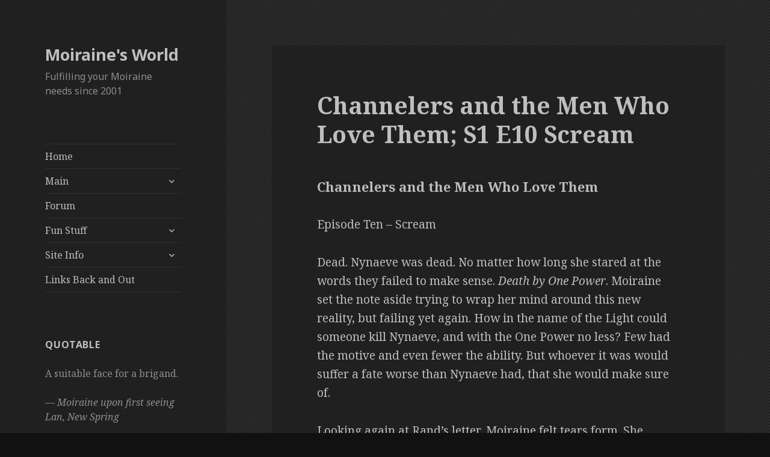

--- FILE ---
content_type: text/html; charset=UTF-8
request_url: https://moiraine.net/channelers-and-the-men-who-love-them-s1-e10-scream/
body_size: 8165
content:
<!DOCTYPE html><html lang="en-US" class="no-js"><head><meta charset="UTF-8"><meta name="viewport" content="width=device-width"><link rel="profile" href="https://gmpg.org/xfn/11"><link rel="pingback" href="https://moiraine.net/xmlrpc.php"> <!--[if lt IE 9]> <script src="https://moiraine.net/wp-content/themes/twentyfifteen/js/html5.js?ver=3.7.0"></script> <![endif]--> <script>(function(html){html.className = html.className.replace(/\bno-js\b/,'js')})(document.documentElement);</script> <link media="all" href="https://moiraine.net/wp-content/cache/autoptimize/css/autoptimize_54cdb6ad20058df40144976f07b5a4fd.css" rel="stylesheet"><title>Channelers and the Men Who Love Them; S1 E10 Scream &#8211; Moiraine&#039;s World</title><meta name='robots' content='max-image-preview:large' /><link rel='dns-prefetch' href='//secure.gravatar.com' /><link rel='dns-prefetch' href='//fonts.googleapis.com' /><link rel='dns-prefetch' href='//s.w.org' /><link rel='dns-prefetch' href='//v0.wordpress.com' /><link rel='dns-prefetch' href='//jetpack.wordpress.com' /><link rel='dns-prefetch' href='//s0.wp.com' /><link rel='dns-prefetch' href='//public-api.wordpress.com' /><link rel='dns-prefetch' href='//0.gravatar.com' /><link rel='dns-prefetch' href='//1.gravatar.com' /><link rel='dns-prefetch' href='//2.gravatar.com' /><link rel='dns-prefetch' href='//widgets.wp.com' /><link href='https://fonts.gstatic.com' crossorigin rel='preconnect' /><link rel="alternate" type="application/rss+xml" title="Moiraine&#039;s World &raquo; Feed" href="https://moiraine.net/feed/" /><link rel="alternate" type="application/rss+xml" title="Moiraine&#039;s World &raquo; Comments Feed" href="https://moiraine.net/comments/feed/" /><link rel="alternate" type="application/rss+xml" title="Moiraine&#039;s World &raquo; Channelers and the Men Who Love Them; S1 E10 Scream Comments Feed" href="https://moiraine.net/channelers-and-the-men-who-love-them-s1-e10-scream/feed/" /> <script>window._wpemojiSettings = {"baseUrl":"https:\/\/s.w.org\/images\/core\/emoji\/14.0.0\/72x72\/","ext":".png","svgUrl":"https:\/\/s.w.org\/images\/core\/emoji\/14.0.0\/svg\/","svgExt":".svg","source":{"concatemoji":"https:\/\/moiraine.net\/wp-includes\/js\/wp-emoji-release.min.js?ver=6.0.11"}};
/*! This file is auto-generated */
!function(e,a,t){var n,r,o,i=a.createElement("canvas"),p=i.getContext&&i.getContext("2d");function s(e,t){var a=String.fromCharCode,e=(p.clearRect(0,0,i.width,i.height),p.fillText(a.apply(this,e),0,0),i.toDataURL());return p.clearRect(0,0,i.width,i.height),p.fillText(a.apply(this,t),0,0),e===i.toDataURL()}function c(e){var t=a.createElement("script");t.src=e,t.defer=t.type="text/javascript",a.getElementsByTagName("head")[0].appendChild(t)}for(o=Array("flag","emoji"),t.supports={everything:!0,everythingExceptFlag:!0},r=0;r<o.length;r++)t.supports[o[r]]=function(e){if(!p||!p.fillText)return!1;switch(p.textBaseline="top",p.font="600 32px Arial",e){case"flag":return s([127987,65039,8205,9895,65039],[127987,65039,8203,9895,65039])?!1:!s([55356,56826,55356,56819],[55356,56826,8203,55356,56819])&&!s([55356,57332,56128,56423,56128,56418,56128,56421,56128,56430,56128,56423,56128,56447],[55356,57332,8203,56128,56423,8203,56128,56418,8203,56128,56421,8203,56128,56430,8203,56128,56423,8203,56128,56447]);case"emoji":return!s([129777,127995,8205,129778,127999],[129777,127995,8203,129778,127999])}return!1}(o[r]),t.supports.everything=t.supports.everything&&t.supports[o[r]],"flag"!==o[r]&&(t.supports.everythingExceptFlag=t.supports.everythingExceptFlag&&t.supports[o[r]]);t.supports.everythingExceptFlag=t.supports.everythingExceptFlag&&!t.supports.flag,t.DOMReady=!1,t.readyCallback=function(){t.DOMReady=!0},t.supports.everything||(n=function(){t.readyCallback()},a.addEventListener?(a.addEventListener("DOMContentLoaded",n,!1),e.addEventListener("load",n,!1)):(e.attachEvent("onload",n),a.attachEvent("onreadystatechange",function(){"complete"===a.readyState&&t.readyCallback()})),(e=t.source||{}).concatemoji?c(e.concatemoji):e.wpemoji&&e.twemoji&&(c(e.twemoji),c(e.wpemoji)))}(window,document,window._wpemojiSettings);</script> <link rel='stylesheet' id='twentyfifteen-fonts-css'  href='https://fonts.googleapis.com/css?family=Noto+Sans%3A400italic%2C700italic%2C400%2C700%7CNoto+Serif%3A400italic%2C700italic%2C400%2C700%7CInconsolata%3A400%2C700&#038;subset=latin%2Clatin-ext&#038;display=fallback' media='all' /> <!--[if lt IE 9]><link rel='stylesheet' id='twentyfifteen-ie-css'  href='https://moiraine.net/wp-content/themes/twentyfifteen/css/ie.css?ver=20170916' media='all' /> <![endif]--> <!--[if lt IE 8]><link rel='stylesheet' id='twentyfifteen-ie7-css'  href='https://moiraine.net/wp-content/themes/twentyfifteen/css/ie7.css?ver=20141210' media='all' /> <![endif]--> <script src='https://moiraine.net/wp-includes/js/jquery/jquery.min.js?ver=3.6.0' id='jquery-core-js'></script> <script src='https://moiraine.net/wp-includes/js/jquery/jquery-migrate.min.js?ver=3.3.2' id='jquery-migrate-js'></script> <script id='quotescollection-js-extra'>var quotescollectionAjax = {"ajaxUrl":"https:\/\/moiraine.net\/wp-admin\/admin-ajax.php","nonce":"6b54a19e19","nextQuote":"Next quote \u00bb","loading":"Loading...","error":"Error getting quote","autoRefreshMax":"20","autoRefreshCount":"0"};</script> <script src='https://moiraine.net/wp-content/plugins/quotes-collection/js/quotes-collection.js?ver=2.5.2' id='quotescollection-js'></script> <link rel="https://api.w.org/" href="https://moiraine.net/wp-json/" /><link rel="alternate" type="application/json" href="https://moiraine.net/wp-json/wp/v2/pages/111" /><link rel="EditURI" type="application/rsd+xml" title="RSD" href="https://moiraine.net/xmlrpc.php?rsd" /><link rel="wlwmanifest" type="application/wlwmanifest+xml" href="https://moiraine.net/wp-includes/wlwmanifest.xml" /><meta name="generator" content="WordPress 6.0.11" /><link rel="canonical" href="https://moiraine.net/channelers-and-the-men-who-love-them-s1-e10-scream/" /><link rel='shortlink' href='https://wp.me/P4OyJU-1N' /><link rel="alternate" type="application/json+oembed" href="https://moiraine.net/wp-json/oembed/1.0/embed?url=https%3A%2F%2Fmoiraine.net%2Fchannelers-and-the-men-who-love-them-s1-e10-scream%2F" /><link rel="alternate" type="text/xml+oembed" href="https://moiraine.net/wp-json/oembed/1.0/embed?url=https%3A%2F%2Fmoiraine.net%2Fchannelers-and-the-men-who-love-them-s1-e10-scream%2F&#038;format=xml" /><meta property="og:type" content="article" /><meta property="og:title" content="Channelers and the Men Who Love Them; S1 E10 Scream" /><meta property="og:url" content="https://moiraine.net/channelers-and-the-men-who-love-them-s1-e10-scream/" /><meta property="og:description" content="Channelers and the Men Who Love Them Episode Ten &#8211; Scream Dead. Nynaeve was dead. No matter how long she stared at the words they failed to make sense. Death by One Power. Moiraine set the no…" /><meta property="article:published_time" content="2015-07-04T05:31:40+00:00" /><meta property="article:modified_time" content="2015-07-04T05:31:40+00:00" /><meta property="og:site_name" content="Moiraine&#039;s World" /><meta property="og:image" content="https://moiraine.net/wp-content/uploads/2018/10/cropped-site.jpg" /><meta property="og:image:width" content="512" /><meta property="og:image:height" content="512" /><meta property="og:image:alt" content="" /><meta property="og:locale" content="en_US" /><meta name="twitter:text:title" content="Channelers and the Men Who Love Them; S1 E10 Scream" /><meta name="twitter:image" content="https://moiraine.net/wp-content/uploads/2018/10/cropped-site-270x270.jpg" /><meta name="twitter:card" content="summary" /><link rel="icon" href="https://moiraine.net/wp-content/uploads/2018/10/cropped-site-32x32.jpg" sizes="32x32" /><link rel="icon" href="https://moiraine.net/wp-content/uploads/2018/10/cropped-site-192x192.jpg" sizes="192x192" /><link rel="apple-touch-icon" href="https://moiraine.net/wp-content/uploads/2018/10/cropped-site-180x180.jpg" /><meta name="msapplication-TileImage" content="https://moiraine.net/wp-content/uploads/2018/10/cropped-site-270x270.jpg" /></head><body class="page-template-default page page-id-111 custom-background wp-embed-responsive"> <svg xmlns="http://www.w3.org/2000/svg" viewBox="0 0 0 0" width="0" height="0" focusable="false" role="none" style="visibility: hidden; position: absolute; left: -9999px; overflow: hidden;" ><defs><filter id="wp-duotone-dark-grayscale"><feColorMatrix color-interpolation-filters="sRGB" type="matrix" values=" .299 .587 .114 0 0 .299 .587 .114 0 0 .299 .587 .114 0 0 .299 .587 .114 0 0 " /><feComponentTransfer color-interpolation-filters="sRGB" ><feFuncR type="table" tableValues="0 0.49803921568627" /><feFuncG type="table" tableValues="0 0.49803921568627" /><feFuncB type="table" tableValues="0 0.49803921568627" /><feFuncA type="table" tableValues="1 1" /></feComponentTransfer><feComposite in2="SourceGraphic" operator="in" /></filter></defs></svg><svg xmlns="http://www.w3.org/2000/svg" viewBox="0 0 0 0" width="0" height="0" focusable="false" role="none" style="visibility: hidden; position: absolute; left: -9999px; overflow: hidden;" ><defs><filter id="wp-duotone-grayscale"><feColorMatrix color-interpolation-filters="sRGB" type="matrix" values=" .299 .587 .114 0 0 .299 .587 .114 0 0 .299 .587 .114 0 0 .299 .587 .114 0 0 " /><feComponentTransfer color-interpolation-filters="sRGB" ><feFuncR type="table" tableValues="0 1" /><feFuncG type="table" tableValues="0 1" /><feFuncB type="table" tableValues="0 1" /><feFuncA type="table" tableValues="1 1" /></feComponentTransfer><feComposite in2="SourceGraphic" operator="in" /></filter></defs></svg><svg xmlns="http://www.w3.org/2000/svg" viewBox="0 0 0 0" width="0" height="0" focusable="false" role="none" style="visibility: hidden; position: absolute; left: -9999px; overflow: hidden;" ><defs><filter id="wp-duotone-purple-yellow"><feColorMatrix color-interpolation-filters="sRGB" type="matrix" values=" .299 .587 .114 0 0 .299 .587 .114 0 0 .299 .587 .114 0 0 .299 .587 .114 0 0 " /><feComponentTransfer color-interpolation-filters="sRGB" ><feFuncR type="table" tableValues="0.54901960784314 0.98823529411765" /><feFuncG type="table" tableValues="0 1" /><feFuncB type="table" tableValues="0.71764705882353 0.25490196078431" /><feFuncA type="table" tableValues="1 1" /></feComponentTransfer><feComposite in2="SourceGraphic" operator="in" /></filter></defs></svg><svg xmlns="http://www.w3.org/2000/svg" viewBox="0 0 0 0" width="0" height="0" focusable="false" role="none" style="visibility: hidden; position: absolute; left: -9999px; overflow: hidden;" ><defs><filter id="wp-duotone-blue-red"><feColorMatrix color-interpolation-filters="sRGB" type="matrix" values=" .299 .587 .114 0 0 .299 .587 .114 0 0 .299 .587 .114 0 0 .299 .587 .114 0 0 " /><feComponentTransfer color-interpolation-filters="sRGB" ><feFuncR type="table" tableValues="0 1" /><feFuncG type="table" tableValues="0 0.27843137254902" /><feFuncB type="table" tableValues="0.5921568627451 0.27843137254902" /><feFuncA type="table" tableValues="1 1" /></feComponentTransfer><feComposite in2="SourceGraphic" operator="in" /></filter></defs></svg><svg xmlns="http://www.w3.org/2000/svg" viewBox="0 0 0 0" width="0" height="0" focusable="false" role="none" style="visibility: hidden; position: absolute; left: -9999px; overflow: hidden;" ><defs><filter id="wp-duotone-midnight"><feColorMatrix color-interpolation-filters="sRGB" type="matrix" values=" .299 .587 .114 0 0 .299 .587 .114 0 0 .299 .587 .114 0 0 .299 .587 .114 0 0 " /><feComponentTransfer color-interpolation-filters="sRGB" ><feFuncR type="table" tableValues="0 0" /><feFuncG type="table" tableValues="0 0.64705882352941" /><feFuncB type="table" tableValues="0 1" /><feFuncA type="table" tableValues="1 1" /></feComponentTransfer><feComposite in2="SourceGraphic" operator="in" /></filter></defs></svg><svg xmlns="http://www.w3.org/2000/svg" viewBox="0 0 0 0" width="0" height="0" focusable="false" role="none" style="visibility: hidden; position: absolute; left: -9999px; overflow: hidden;" ><defs><filter id="wp-duotone-magenta-yellow"><feColorMatrix color-interpolation-filters="sRGB" type="matrix" values=" .299 .587 .114 0 0 .299 .587 .114 0 0 .299 .587 .114 0 0 .299 .587 .114 0 0 " /><feComponentTransfer color-interpolation-filters="sRGB" ><feFuncR type="table" tableValues="0.78039215686275 1" /><feFuncG type="table" tableValues="0 0.94901960784314" /><feFuncB type="table" tableValues="0.35294117647059 0.47058823529412" /><feFuncA type="table" tableValues="1 1" /></feComponentTransfer><feComposite in2="SourceGraphic" operator="in" /></filter></defs></svg><svg xmlns="http://www.w3.org/2000/svg" viewBox="0 0 0 0" width="0" height="0" focusable="false" role="none" style="visibility: hidden; position: absolute; left: -9999px; overflow: hidden;" ><defs><filter id="wp-duotone-purple-green"><feColorMatrix color-interpolation-filters="sRGB" type="matrix" values=" .299 .587 .114 0 0 .299 .587 .114 0 0 .299 .587 .114 0 0 .299 .587 .114 0 0 " /><feComponentTransfer color-interpolation-filters="sRGB" ><feFuncR type="table" tableValues="0.65098039215686 0.40392156862745" /><feFuncG type="table" tableValues="0 1" /><feFuncB type="table" tableValues="0.44705882352941 0.4" /><feFuncA type="table" tableValues="1 1" /></feComponentTransfer><feComposite in2="SourceGraphic" operator="in" /></filter></defs></svg><svg xmlns="http://www.w3.org/2000/svg" viewBox="0 0 0 0" width="0" height="0" focusable="false" role="none" style="visibility: hidden; position: absolute; left: -9999px; overflow: hidden;" ><defs><filter id="wp-duotone-blue-orange"><feColorMatrix color-interpolation-filters="sRGB" type="matrix" values=" .299 .587 .114 0 0 .299 .587 .114 0 0 .299 .587 .114 0 0 .299 .587 .114 0 0 " /><feComponentTransfer color-interpolation-filters="sRGB" ><feFuncR type="table" tableValues="0.098039215686275 1" /><feFuncG type="table" tableValues="0 0.66274509803922" /><feFuncB type="table" tableValues="0.84705882352941 0.41960784313725" /><feFuncA type="table" tableValues="1 1" /></feComponentTransfer><feComposite in2="SourceGraphic" operator="in" /></filter></defs></svg><div id="page" class="hfeed site"> <a class="skip-link screen-reader-text" href="#content">Skip to content</a><div id="sidebar" class="sidebar"><header id="masthead" class="site-header"><div class="site-branding"><p class="site-title"><a href="https://moiraine.net/" rel="home">Moiraine&#039;s World</a></p><p class="site-description">Fulfilling your Moiraine needs since 2001</p> <button class="secondary-toggle">Menu and widgets</button></div></header><div id="secondary" class="secondary"><nav id="site-navigation" class="main-navigation"><div class="menu-main-container"><ul id="menu-main" class="nav-menu"><li id="menu-item-44" class="menu-item menu-item-type-post_type menu-item-object-page menu-item-home menu-item-44"><a href="https://moiraine.net/">Home</a></li><li id="menu-item-45" class="menu-item menu-item-type-custom menu-item-object-custom menu-item-has-children menu-item-45"><a href="#">Main</a><ul class="sub-menu"><li id="menu-item-51" class="menu-item menu-item-type-post_type menu-item-object-page menu-item-51"><a href="https://moiraine.net/theories/">Theories</a></li><li id="menu-item-62" class="menu-item menu-item-type-post_type menu-item-object-page menu-item-62"><a href="https://moiraine.net/letters/">Moiraine&#8217;s Letters</a></li><li id="menu-item-40" class="menu-item menu-item-type-post_type menu-item-object-page menu-item-40"><a href="https://moiraine.net/basics/">Fact Sheet</a></li><li id="menu-item-61" class="menu-item menu-item-type-post_type menu-item-object-page menu-item-61"><a href="https://moiraine.net/timeline/">Timeline</a></li><li id="menu-item-143" class="menu-item menu-item-type-post_type menu-item-object-page menu-item-143"><a href="https://moiraine.net/point-of-views/">Point of View List</a></li><li id="menu-item-144" class="menu-item menu-item-type-post_type menu-item-object-page menu-item-144"><a href="https://moiraine.net/artwork/">Artwork</a></li><li id="menu-item-42" class="menu-item menu-item-type-post_type menu-item-object-page menu-item-42"><a href="https://moiraine.net/fanfiction/">Fanfiction</a></li></ul></li><li id="menu-item-65" class="menu-item menu-item-type-custom menu-item-object-custom menu-item-65"><a href="https://moiraine.net/forum/">Forum</a></li><li id="menu-item-146" class="menu-item menu-item-type-custom menu-item-object-custom menu-item-has-children menu-item-146"><a href="#">Fun Stuff</a><ul class="sub-menu"><li id="menu-item-148" class="menu-item menu-item-type-post_type menu-item-object-page menu-item-148"><a href="https://moiraine.net/wheel-of-time-movie-cast/">Wheel of Time Movie Cast</a></li><li id="menu-item-147" class="menu-item menu-item-type-post_type menu-item-object-page menu-item-147"><a href="https://moiraine.net/music/">A Soundtrack for Moiraine</a></li><li id="menu-item-150" class="menu-item menu-item-type-post_type menu-item-object-page menu-item-150"><a href="https://moiraine.net/icons/">Moiraine and Wheel of Time Avatars</a></li></ul></li><li id="menu-item-46" class="menu-item menu-item-type-custom menu-item-object-custom menu-item-has-children menu-item-46"><a href="#">Site Info</a><ul class="sub-menu"><li id="menu-item-39" class="menu-item menu-item-type-post_type menu-item-object-page menu-item-39"><a href="https://moiraine.net/about/">About</a></li><li id="menu-item-43" class="menu-item menu-item-type-post_type menu-item-object-page menu-item-43"><a href="https://moiraine.net/faq/">FAQ</a></li><li id="menu-item-41" class="menu-item menu-item-type-post_type menu-item-object-page menu-item-41"><a href="https://moiraine.net/contact/">Contact</a></li></ul></li><li id="menu-item-145" class="menu-item menu-item-type-post_type menu-item-object-page menu-item-145"><a href="https://moiraine.net/links/">Links Back and Out</a></li></ul></div></nav><div id="widget-area" class="widget-area" role="complementary"><aside id="quotescollection-2" class="widget widget_quotescollection"><h2 class="widget-title">Quotable</h2><div class="quotescollection-quote-wrapper" id="w_quotescollection_2"><script type="text/javascript">var args_w_quotescollection_2 = {"instanceID":"w_quotescollection_2", "currQuoteID":0, "showAuthor":1, "showSource":0, "tags":"", "charLimit":500, "orderBy":"random", "ajaxRefresh":0, "autoRefresh":0, "dynamicFetch":1, "before":"", "after":"", "beforeAttribution":"&lt;div class=\&quot;attribution\&quot;&gt;&amp;mdash;&amp;nbsp;", "afterAttribution":"&lt;/div&gt;", };quotescollectionRefresh(args_w_quotescollection_2);</script> </div></aside><aside id="search-2" class="widget widget_search"><form role="search" method="get" class="search-form" action="https://moiraine.net/"> <label> <span class="screen-reader-text">Search for:</span> <input type="search" class="search-field" placeholder="Search &hellip;" value="" name="s" /> </label> <input type="submit" class="search-submit screen-reader-text" value="Search" /></form></aside></div></div></div><div id="content" class="site-content"><div id="primary" class="content-area"><main id="main" class="site-main"><article id="post-111" class="post-111 page type-page status-publish hentry"><header class="entry-header"><h1 class="entry-title">Channelers and the Men Who Love Them; S1 E10 Scream</h1></header><div class="entry-content"><h4>Channelers and the Men Who Love Them</h4><p>Episode Ten &#8211; Scream</p><p>Dead. Nynaeve was dead. No matter how long she stared at the words they failed to make sense. <i>Death by One Power</i>. Moiraine set the note aside trying to wrap her mind around this new reality, but failing yet again. How in the name of the Light could someone kill Nynaeve, and with the One Power no less? Few had the motive and even fewer the ability. But whoever it was would suffer a fate worse than Nynaeve had, that she would make sure of.</p><p>Looking again at Rand&#8217;s letter, Moiraine felt tears form. She hastily rubbed at her eyes.</p><p><i>I won&#8217;t cry, I won&#8217;t cry, I won&#8217;t cry&#8230;.</i></p><p>Matrim had to carry her to the bedchamber she was sobbing so hard.</p><hr /><p>&#8220;What did you do, Elaida?&#8221;</p><p>&#8220;Nothing! Light, woman, I&#8217;ve told you the story a thousand times!&#8221;</p><p>&#8220;No&#8230;you haven&#8217;t. Only twice.&#8221;</p><p>Cadsuane stood and glided towards the room&#8217;s only window. There was nothing outside she wanted to see, but the fresh air made her feel better. Everything was spinning out of control, every plan out of her grasp. Ever since Mat and Moiraine had become man and wife the world had ceased to make sense.</p><p>&#8220;Tell me again; why would Siuan attack you?&#8221;</p><p>Making a dramatic sigh, Elaida recounted. &#8220;She was angry at me about something or another. We exchanged words, she threatened me, we fought. A stray weave of hers flew outside and we heard a scream.&#8221;</p><p>&#8220;Why didn&#8217;t you come forward at the start?&#8221;</p><p>&#8220;Who would believe me? I&#8217;m not a fool, Melaidhrin, people hate me and would rather believe I killed Nynaeve than Siuan.&#8221;</p><p>Cadsuane couldn&#8217;t really argue with that logic. &#8220;Why did you have an affair with Nynaeve?&#8221;</p><p>&#8220;That is in the past; it ended ages ago.&#8221;</p><p>&#8220;I could care less when it happened or ended, I asked why it started.&#8221;</p><p>The Red glared at her, then proceeded to stare a hole in the wall. &#8220;I&#8230;desired Moiraine and couldn&#8217;t have her. So I took Nynaeve.&#8221;</p><p>&#8220;That&#8217;s rather pathetic.&#8221;</p><p>The glare returned. &#8220;Don&#8217;t you judge me! Not you who carries Al&#8217; Thor&#8217;s tenth bastard.&#8221;</p><p>&#8220;Ninth. It&#8217;s only his ninth bastard.&#8221; Cadsuane returned Elaida&#8217;s glare with one of her own. She allowed herself a small smirk when the other woman flinched. &#8220;Besides, who I bed is not at issue here. What is, is that your former lover is dead, and you accuse another.&#8221;</p><hr /><p>Thom had scoured the town from roof to stone, but Lan&#8217;s whereabouts remained unknown; the Warder had seemingly vanished into thin air. But it wasn&#8217;t until that very moment that Thom realized how desperate he was.</p><p>&#8220;Rand, you wouldn&#8217;t happen to know where Lan is?&#8221;</p><p>A bit too dramatically, Rand turned to face him. &#8220;Why&#8230;yes. Yes I do. And when I tell you where you won&#8217;t believe it!&#8221;</p><hr /><p>Mat had known sharing the latest news with Moiraine would be difficult, but he hadn&#8217;t expected her to go into full denial.</p><p>&#8220;I am telling you, Matrim, Siuan didn&#8217;t do it! Elaida has also been an evil one. It&#8217;s obvious she&#8217;s lying.&#8221;</p><p>&#8220;Moiraine&#8230;you and I both know that isn&#8217;t true. Well, the lying part. But it doesn&#8217;t look like she&#8217;s framing Siuan for this, but actually being honest.&#8221;</p><p>&#8220;No&#8230;.&#8221;</p><p>&#8220;Moiraine-&#8221;</p><p>&#8220;NO! I will hear no more of it!&#8221;</p><p>The door slammed in his before he could even open his mouth.</p><hr /><p>The sound of shouting and a final slam carried down the long corridor. She was still planning her next move when Moiraine all but tripped over her.</p><p>&#8220;Bloody ashes!&#8221;</p><p>&#8220;Siuan?!&#8221;</p><p>Rising, Siuan helped Moiraine to her feet. &#8220;Yes&#8230;.I&#8230;I need help, Moiraine. Nynaeve-&#8221;</p><p>&#8220;Shush,&#8221; Moiraine pressed her hand against Siuan&#8217;s lips. &#8220;Of course I&#8217;ll aide you.&#8221;</p><p>&nbsp;</p><p><a href="http://moiraine.net/fanfic/catmwlt9.php">Last</a> <a href="http://moiraine.net/fanfic/catmwlt11.php">Next</a></p><div class="sharedaddy sd-sharing-enabled"><div class="robots-nocontent sd-block sd-social sd-social-icon sd-sharing"><h3 class="sd-title">Share this:</h3><div class="sd-content"><ul><li class="share-twitter"><a rel="nofollow noopener noreferrer" data-shared="sharing-twitter-111" class="share-twitter sd-button share-icon no-text" href="https://moiraine.net/channelers-and-the-men-who-love-them-s1-e10-scream/?share=twitter" target="_blank" title="Click to share on Twitter" ><span></span><span class="sharing-screen-reader-text">Click to share on Twitter (Opens in new window)</span></a></li><li class="share-facebook"><a rel="nofollow noopener noreferrer" data-shared="sharing-facebook-111" class="share-facebook sd-button share-icon no-text" href="https://moiraine.net/channelers-and-the-men-who-love-them-s1-e10-scream/?share=facebook" target="_blank" title="Click to share on Facebook" ><span></span><span class="sharing-screen-reader-text">Click to share on Facebook (Opens in new window)</span></a></li><li class="share-reddit"><a rel="nofollow noopener noreferrer" data-shared="" class="share-reddit sd-button share-icon no-text" href="https://moiraine.net/channelers-and-the-men-who-love-them-s1-e10-scream/?share=reddit" target="_blank" title="Click to share on Reddit" ><span></span><span class="sharing-screen-reader-text">Click to share on Reddit (Opens in new window)</span></a></li><li class="share-tumblr"><a rel="nofollow noopener noreferrer" data-shared="" class="share-tumblr sd-button share-icon no-text" href="https://moiraine.net/channelers-and-the-men-who-love-them-s1-e10-scream/?share=tumblr" target="_blank" title="Click to share on Tumblr" ><span></span><span class="sharing-screen-reader-text">Click to share on Tumblr (Opens in new window)</span></a></li><li class="share-pinterest"><a rel="nofollow noopener noreferrer" data-shared="sharing-pinterest-111" class="share-pinterest sd-button share-icon no-text" href="https://moiraine.net/channelers-and-the-men-who-love-them-s1-e10-scream/?share=pinterest" target="_blank" title="Click to share on Pinterest" ><span></span><span class="sharing-screen-reader-text">Click to share on Pinterest (Opens in new window)</span></a></li><li class="share-email"><a rel="nofollow noopener noreferrer" data-shared="" class="share-email sd-button share-icon no-text" href="mailto:?subject=%5BShared%20Post%5D%20Channelers%20and%20the%20Men%20Who%20Love%20Them%3B%20S1%20E10%20Scream&body=https%3A%2F%2Fmoiraine.net%2Fchannelers-and-the-men-who-love-them-s1-e10-scream%2F&share=email" target="_blank" title="Click to email a link to a friend" data-email-share-error-title="Do you have email set up?" data-email-share-error-text="If you&#039;re having problems sharing via email, you might not have email set up for your browser. You may need to create a new email yourself." data-email-share-nonce="3b6c2f7f5a" data-email-share-track-url="https://moiraine.net/channelers-and-the-men-who-love-them-s1-e10-scream/?share=email"><span></span><span class="sharing-screen-reader-text">Click to email a link to a friend (Opens in new window)</span></a></li><li class="share-print"><a rel="nofollow noopener noreferrer" data-shared="" class="share-print sd-button share-icon no-text" href="https://moiraine.net/channelers-and-the-men-who-love-them-s1-e10-scream/#print" target="_blank" title="Click to print" ><span></span><span class="sharing-screen-reader-text">Click to print (Opens in new window)</span></a></li><li class="share-end"></li></ul></div></div></div><div class='sharedaddy sd-block sd-like jetpack-likes-widget-wrapper jetpack-likes-widget-unloaded' id='like-post-wrapper-71155286-111-69714e0b99f76' data-src='https://widgets.wp.com/likes/#blog_id=71155286&amp;post_id=111&amp;origin=moiraine.net&amp;obj_id=71155286-111-69714e0b99f76' data-name='like-post-frame-71155286-111-69714e0b99f76' data-title='Like or Reblog'><h3 class="sd-title">Like this:</h3><div class='likes-widget-placeholder post-likes-widget-placeholder' style='height: 55px;'><span class='button'><span>Like</span></span> <span class="loading">Loading...</span></div><span class='sd-text-color'></span><a class='sd-link-color'></a></div></div></article></main></div></div><footer id="colophon" class="site-footer"><div class="site-info"> <a href="https://wordpress.org/" class="imprint"> Proudly powered by WordPress </a></div></footer></div> <script type="text/javascript">window.WPCOM_sharing_counts = {"https:\/\/moiraine.net\/channelers-and-the-men-who-love-them-s1-e10-scream\/":111};</script> <script src='https://moiraine.net/wp-content/themes/twentyfifteen/js/skip-link-focus-fix.js?ver=20141028' id='twentyfifteen-skip-link-focus-fix-js'></script> <script id='twentyfifteen-script-js-extra'>var screenReaderText = {"expand":"<span class=\"screen-reader-text\">expand child menu<\/span>","collapse":"<span class=\"screen-reader-text\">collapse child menu<\/span>"};</script> <script src='https://moiraine.net/wp-content/themes/twentyfifteen/js/functions.js?ver=20220524' id='twentyfifteen-script-js'></script> <script src='https://moiraine.net/wp-content/plugins/wp-gallery-custom-links/wp-gallery-custom-links.js?ver=1.1' id='wp-gallery-custom-links-js-js'></script> <script src='https://moiraine.net/wp-content/plugins/jetpack/_inc/build/likes/queuehandler.min.js?ver=12.0.2' id='jetpack_likes_queuehandler-js'></script> <script id='sharing-js-js-extra'>var sharing_js_options = {"lang":"en","counts":"1","is_stats_active":"1"};</script> <script src='https://moiraine.net/wp-content/plugins/jetpack/_inc/build/sharedaddy/sharing.min.js?ver=12.0.2' id='sharing-js-js'></script> <script id='sharing-js-js-after'>var windowOpen;
			( function () {
				function matches( el, sel ) {
					return !! (
						el.matches && el.matches( sel ) ||
						el.msMatchesSelector && el.msMatchesSelector( sel )
					);
				}

				document.body.addEventListener( 'click', function ( event ) {
					if ( ! event.target ) {
						return;
					}

					var el;
					if ( matches( event.target, 'a.share-twitter' ) ) {
						el = event.target;
					} else if ( event.target.parentNode && matches( event.target.parentNode, 'a.share-twitter' ) ) {
						el = event.target.parentNode;
					}

					if ( el ) {
						event.preventDefault();

						// If there's another sharing window open, close it.
						if ( typeof windowOpen !== 'undefined' ) {
							windowOpen.close();
						}
						windowOpen = window.open( el.getAttribute( 'href' ), 'wpcomtwitter', 'menubar=1,resizable=1,width=600,height=350' );
						return false;
					}
				} );
			} )();
var windowOpen;
			( function () {
				function matches( el, sel ) {
					return !! (
						el.matches && el.matches( sel ) ||
						el.msMatchesSelector && el.msMatchesSelector( sel )
					);
				}

				document.body.addEventListener( 'click', function ( event ) {
					if ( ! event.target ) {
						return;
					}

					var el;
					if ( matches( event.target, 'a.share-facebook' ) ) {
						el = event.target;
					} else if ( event.target.parentNode && matches( event.target.parentNode, 'a.share-facebook' ) ) {
						el = event.target.parentNode;
					}

					if ( el ) {
						event.preventDefault();

						// If there's another sharing window open, close it.
						if ( typeof windowOpen !== 'undefined' ) {
							windowOpen.close();
						}
						windowOpen = window.open( el.getAttribute( 'href' ), 'wpcomfacebook', 'menubar=1,resizable=1,width=600,height=400' );
						return false;
					}
				} );
			} )();
var windowOpen;
			( function () {
				function matches( el, sel ) {
					return !! (
						el.matches && el.matches( sel ) ||
						el.msMatchesSelector && el.msMatchesSelector( sel )
					);
				}

				document.body.addEventListener( 'click', function ( event ) {
					if ( ! event.target ) {
						return;
					}

					var el;
					if ( matches( event.target, 'a.share-tumblr' ) ) {
						el = event.target;
					} else if ( event.target.parentNode && matches( event.target.parentNode, 'a.share-tumblr' ) ) {
						el = event.target.parentNode;
					}

					if ( el ) {
						event.preventDefault();

						// If there's another sharing window open, close it.
						if ( typeof windowOpen !== 'undefined' ) {
							windowOpen.close();
						}
						windowOpen = window.open( el.getAttribute( 'href' ), 'wpcomtumblr', 'menubar=1,resizable=1,width=450,height=450' );
						return false;
					}
				} );
			} )();</script> <iframe src='https://widgets.wp.com/likes/master.html?ver=202604#ver=202604' scrolling='no' id='likes-master' name='likes-master' style='display:none;'></iframe><div id='likes-other-gravatars'><div class="likes-text"><span>%d</span> bloggers like this:</div><ul class="wpl-avatars sd-like-gravatars"></ul></div> <script src='https://stats.wp.com/e-202604.js' defer></script> <script>_stq = window._stq || [];
		_stq.push([ 'view', {v:'ext',blog:'71155286',post:'111',tz:'-7',srv:'moiraine.net',j:'1:12.0.2'} ]);
		_stq.push([ 'clickTrackerInit', '71155286', '111' ]);</script> </body></html>

<!-- Page cached by LiteSpeed Cache 7.7 on 2026-01-21 15:07:07 -->

--- FILE ---
content_type: text/json; charset=utf-8
request_url: https://moiraine.net/wp-admin/admin-ajax.php
body_size: 88
content:
{"quote_id":"19","quote":"A suitable face for a brigand.","author":"Moiraine upon first seeing Lan, New Spring","source":null,"tags":"","public":"yes","time_added":"2018-10-13 22:40:56","time_updated":""}